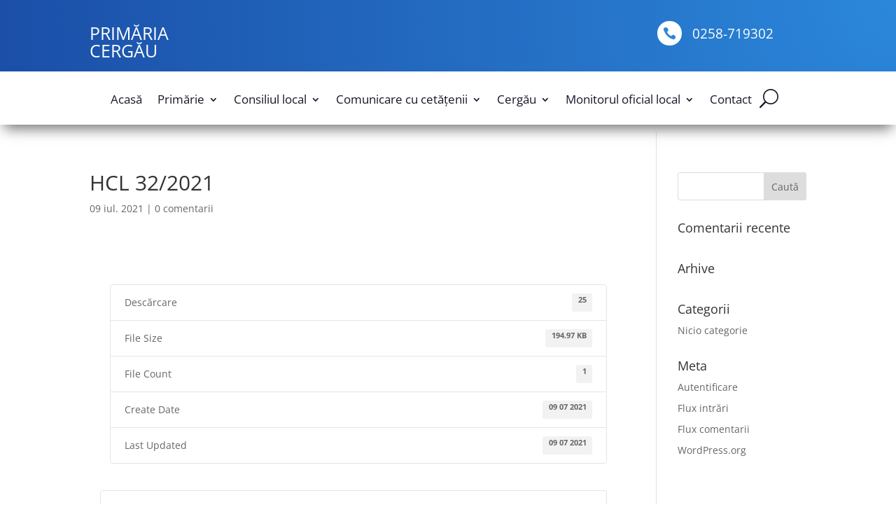

--- FILE ---
content_type: text/html; charset=UTF-8
request_url: https://www.primariacergau.ro/download/hcl-32-2021/
body_size: 10014
content:
<!DOCTYPE html><html lang="ro-RO"><head><meta charset="UTF-8" /><meta http-equiv="X-UA-Compatible" content="IE=edge"><link rel="pingback" href="https://www.primariacergau.ro/xmlrpc.php" /> <script type="text/javascript">document.documentElement.className = 'js';</script> <link rel="preconnect" href="https://fonts.gstatic.com" crossorigin /><meta name='robots' content='index, follow, max-image-preview:large, max-snippet:-1, max-video-preview:-1' /> <script id="cookieyes" type="text/javascript" src="https://cdn-cookieyes.com/client_data/d46c7f739300fa098911332d/script.js"></script><script type="text/javascript">let jqueryParams=[],jQuery=function(r){return jqueryParams=[...jqueryParams,r],jQuery},$=function(r){return jqueryParams=[...jqueryParams,r],$};window.jQuery=jQuery,window.$=jQuery;let customHeadScripts=!1;jQuery.fn=jQuery.prototype={},$.fn=jQuery.prototype={},jQuery.noConflict=function(r){if(window.jQuery)return jQuery=window.jQuery,$=window.jQuery,customHeadScripts=!0,jQuery.noConflict},jQuery.ready=function(r){jqueryParams=[...jqueryParams,r]},$.ready=function(r){jqueryParams=[...jqueryParams,r]},jQuery.load=function(r){jqueryParams=[...jqueryParams,r]},$.load=function(r){jqueryParams=[...jqueryParams,r]},jQuery.fn.ready=function(r){jqueryParams=[...jqueryParams,r]},$.fn.ready=function(r){jqueryParams=[...jqueryParams,r]};</script> <!-- <link media="all" href="https://www.primariacergau.ro/wp-content/cache/autoptimize/css/autoptimize_3818ec6d79a7e95f8e4cc3d122310041.css" rel="stylesheet"> -->
<link rel="stylesheet" type="text/css" href="//www.primariacergau.ro/wp-content/cache/wpfc-minified/2abvkpsx/46y3h.css" media="all"/><title>HCL 32/2021 - Primaria Cergău</title><link rel="canonical" href="https://www.primariacergau.ro/download/hcl-32-2021/" /><meta property="og:locale" content="ro_RO" /><meta property="og:type" content="article" /><meta property="og:title" content="HCL 32/2021 - Primaria Cergău" /><meta property="og:url" content="https://www.primariacergau.ro/download/hcl-32-2021/" /><meta property="og:site_name" content="Primaria Cergău" /><meta name="twitter:card" content="summary_large_image" /> <script type="application/ld+json" class="yoast-schema-graph">{"@context":"https://schema.org","@graph":[{"@type":"WebPage","@id":"https://www.primariacergau.ro/download/hcl-32-2021/","url":"https://www.primariacergau.ro/download/hcl-32-2021/","name":"HCL 32/2021 - Primaria Cergău","isPartOf":{"@id":"https://www.primariacergau.ro/#website"},"datePublished":"2021-07-09T10:09:44+00:00","breadcrumb":{"@id":"https://www.primariacergau.ro/download/hcl-32-2021/#breadcrumb"},"inLanguage":"ro-RO","potentialAction":[{"@type":"ReadAction","target":["https://www.primariacergau.ro/download/hcl-32-2021/"]}]},{"@type":"BreadcrumbList","@id":"https://www.primariacergau.ro/download/hcl-32-2021/#breadcrumb","itemListElement":[{"@type":"ListItem","position":1,"name":"Prima pagină","item":"https://www.primariacergau.ro/"},{"@type":"ListItem","position":2,"name":"HCL 32/2021"}]},{"@type":"WebSite","@id":"https://www.primariacergau.ro/#website","url":"https://www.primariacergau.ro/","name":"Primaria Cergău","description":"Site-ul oficial al Primăriei Cergău","potentialAction":[{"@type":"SearchAction","target":{"@type":"EntryPoint","urlTemplate":"https://www.primariacergau.ro/?s={search_term_string}"},"query-input":{"@type":"PropertyValueSpecification","valueRequired":true,"valueName":"search_term_string"}}],"inLanguage":"ro-RO"}]}</script> <link rel='dns-prefetch' href='//use.fontawesome.com' /><link rel="alternate" type="application/rss+xml" title="Primaria Cergău &raquo; Flux" href="https://www.primariacergau.ro/feed/" /><link rel="alternate" type="application/rss+xml" title="Primaria Cergău &raquo; Flux comentarii" href="https://www.primariacergau.ro/comments/feed/" /><link rel="alternate" title="oEmbed (JSON)" type="application/json+oembed" href="https://www.primariacergau.ro/wp-json/oembed/1.0/embed?url=https%3A%2F%2Fwww.primariacergau.ro%2Fdownload%2Fhcl-32-2021%2F" /><link rel="alternate" title="oEmbed (XML)" type="text/xml+oembed" href="https://www.primariacergau.ro/wp-json/oembed/1.0/embed?url=https%3A%2F%2Fwww.primariacergau.ro%2Fdownload%2Fhcl-32-2021%2F&#038;format=xml" /><meta content="Primaria Cergau v.4.0.5.1572985222" name="generator"/><link rel='stylesheet' id='wpvrfontawesome-css' href='https://use.fontawesome.com/releases/v6.5.1/css/all.css?ver=8.5.50' type='text/css' media='all' /> <script src='//www.primariacergau.ro/wp-content/cache/wpfc-minified/d5h8e9vt/2ojbr.js' type="text/javascript"></script>
<!-- <script type="text/javascript" src="https://www.primariacergau.ro/wp-includes/js/jquery/jquery.min.js?ver=3.7.1" id="jquery-core-js"></script> --> <script type="text/javascript" id="jquery-js-after">jqueryParams.length&&$.each(jqueryParams,function(e,r){if("function"==typeof r){var n=String(r);n.replace("$","jQuery");var a=new Function("return "+n)();$(document).ready(a)}});
//# sourceURL=jquery-js-after</script> <script type="text/javascript" id="wpdm-frontjs-js-extra">var wpdm_url = {"home":"https://www.primariacergau.ro/","site":"https://www.primariacergau.ro/","ajax":"https://www.primariacergau.ro/wp-admin/admin-ajax.php"};
var wpdm_js = {"spinner":"\u003Ci class=\"wpdm-icon wpdm-sun wpdm-spin\"\u003E\u003C/i\u003E","client_id":"7b071a7bf34da5b3dad42a75549ed37a"};
var wpdm_strings = {"pass_var":"Password Verified!","pass_var_q":"Please click following button to start download.","start_dl":"Start Download"};
//# sourceURL=wpdm-frontjs-js-extra</script> <link rel="https://api.w.org/" href="https://www.primariacergau.ro/wp-json/" /><link rel="EditURI" type="application/rsd+xml" title="RSD" href="https://www.primariacergau.ro/xmlrpc.php?rsd" /><meta name="generator" content="WordPress 6.9" /><link rel='shortlink' href='https://www.primariacergau.ro/?p=1667' /> <script type="text/javascript">window.soundManager.url = 'https://www.primariacergau.ro/wp-content/plugins/screen-reader-with-fontsize/libraries/tts/soundmanager/swf/';
window.soundManager.debugMode = false;
window.soundManager.defaultOptions.volume = 80;
var screenReaderConfigOptions = {	baseURI: 'https://www.primariacergau.ro/wp-content/plugins/screen-reader-with-fontsize/',
token: '2068de818953d08e98d171d10ab1393b',
langCode: 'ro',
chunkLength: ,
gtranslateIntegration: ,
readElementsHovering: ,
elementsHoveringSelector: '',
elementsToexcludeCustom: '',
screenReaderVolume: '80',
screenReaderVoiceSpeed: '',
position: '',
scrolling: '',
targetAppendto: '',
targetAppendMode: '',
enableDarkMode: ,
enableAccessibilityStatement: ,
enableAccessibilityStatementText: '',
enableAccessibilityStatementLink: '',
preload: ,
preloadTimeout: ,
autoBackgroundColor: ,
readPage: 1,
readChildNodes: 1,
ieHighContrast: ,
ieHighContrastAdvanced: ,
selectedStorage: '',
selectMainpageareaText: ,
excludeScripts: 1,
readImages: ,
readImagesAttribute: '',
readImagesOrdering: '',
readImagesHovering: ,
mainpageSelector: '*[name*=main], *[class*=main], *[id*=main]',
showlabel: 1,
labeltext: '',
screenreaderIcon: '',
screenreader: 1,
highcontrast: ,
highcontrastAlternate: ,
colorHue: ,
colorBrightness: ,
rootTarget: ,
dyslexicFont: ,
grayHues: ,
spacingSize: ,
spacingSizeMin: ,
spacingSizeMax: ,
pageZoom: ,
bigCursor: ,
readingGuides: ,
readability: ,
readabilitySelector: '',
hideImages: ,
hideAlsoVideosIframes: 0,
customColors: ,
customColorsCssSelectors: '',
fontsizeMinimizedToolbar: ,
hoverMinimizedToolbar: ,
fontsize: 1,
fontsizeDefault: 100,
fontsizeMin: 50,
fontsizeMax: 200,
fontsizeSelector: '',
fontSizeHeadersIncrement: 20,
toolbarBgcolor: '#EEE',
template: 'main.css',
templateOrientation: '',
accesskey_play: '',
accesskey_pause: '',
accesskey_stop: '',
accesskey_increase: '',
accesskey_decrease: '',
accesskey_reset: '',
accesskey_highcontrast: '',
accesskey_highcontrast2: '',
accesskey_highcontrast3: '',
accesskey_dyslexic: '',
accesskey_grayhues: '',
accesskey_spacingsize_increase: '',
accesskey_spacingsize_decrease: '',
accesskey_bigcursor: '',
accesskey_reading_guides: '',
accesskey_readability: '',
accesskey_hideimages: '',
accesskey_skiptocontents: '',
accesskey_minimized: '',
volume_accesskeys: ,
accesskey_increase_volume: '',
accesskey_decrease_volume: '',
accesskey_change_text_color: '',
accesskey_change_background_color: '',
readerEngine: 'proxy',
useMobileReaderEngine: ,
mobileReaderEngine: '',
proxyResponsiveApikey: 'WLXcRhDN',
proxyResponsiveLanguageGender: '',
proxyResponsiveReadingMode: 'native',
hideOnMobile: 0,
useMinimizedToolbar: ,
statusMinimizedToolbar: '',
minimizedToolbarOnlyMobile: ,
generateMissingImagesAlt: 0,
generateMissingImagesAltChatgptApikey: '',
generateMissingImagesAltChatgptModel: 'gpt-3.5-turbo',
fixHeadingsStructure: 0,
fixLowContrastText: 0,
fixMissingAriaRoles: 0,
fixMissingFormLabels: 0,
validateAndFixFocusOrder: 0,
showSkipToContents: ,
skipToContentsSelector: '',
removeLinksTarget: ,
resetButtonBehavior: ''
};</script><meta name="viewport" content="width=device-width, initial-scale=1.0, maximum-scale=1.0, user-scalable=0" /><meta name="generator" content="WordPress Download Manager 3.3.37" /></head><body class="wp-singular wpdmpro-template-default single single-wpdmpro postid-1667 wp-theme-Divi wp-child-theme-primariacergau et-tb-has-template et-tb-has-header et-tb-has-footer et_pb_button_helper_class et_cover_background et_pb_gutter et_pb_gutters3 et_right_sidebar et_divi_theme et-db"><div id="page-container"><div id="et-boc" class="et-boc"><header class="et-l et-l--header"><div class="et_builder_inner_content et_pb_gutters3"><div class="et_pb_section et_pb_section_0_tb_header et_pb_with_background et_section_regular" ><div class="et_pb_row et_pb_row_0_tb_header"><div class="et_pb_column et_pb_column_1_4 et_pb_column_0_tb_header  et_pb_css_mix_blend_mode_passthrough"><div class="et_pb_module et_pb_text et_pb_text_0_tb_header  et_pb_text_align_left et_pb_bg_layout_light"><div class="et_pb_text_inner"><h1><a href="https://www.primariacergau.ro">PRIMĂRIA CERGĂU</a></h1></div></div></div><div class="et_pb_column et_pb_column_1_4 et_pb_column_1_tb_header  et_pb_css_mix_blend_mode_passthrough et_pb_column_empty"></div><div class="et_pb_column et_pb_column_1_4 et_pb_column_2_tb_header  et_pb_css_mix_blend_mode_passthrough et_pb_column_empty"></div><div class="et_pb_column et_pb_column_1_4 et_pb_column_3_tb_header  et_pb_css_mix_blend_mode_passthrough et-last-child"><div class="et_pb_module et_pb_blurb et_pb_blurb_0_tb_header  et_pb_text_align_left  et_pb_blurb_position_left et_pb_bg_layout_dark et_pb_blurb_position_left_tablet et_pb_blurb_position_top_phone"><div class="et_pb_blurb_content"><div class="et_pb_main_blurb_image"><span class="et_pb_image_wrap"><span class="et-waypoint et_pb_animation_top et_pb_animation_top_tablet et_pb_animation_top_phone et-pb-icon et-pb-icon-circle"></span></span></div><div class="et_pb_blurb_container"><h4 class="et_pb_module_header"><span>0258-719302</span></h4></div></div></div></div></div></div><div class="et_pb_section et_pb_section_1_tb_header et_pb_fullwidth_section et_section_regular et_pb_section--with-menu" ><div class="et_pb_module et_pb_fullwidth_menu et_pb_fullwidth_menu_0_tb_header et_animated et_pb_bg_layout_light  et_pb_text_align_left et_dropdown_animation_fade et_pb_fullwidth_menu--without-logo et_pb_fullwidth_menu--style-centered"><div class="et_pb_row clearfix"><div class="et_pb_menu__wrap"><div class="et_pb_menu__menu"><nav class="et-menu-nav fullwidth-menu-nav"><ul id="menu-principal-sus" class="et-menu fullwidth-menu nav"><li class="et_pb_menu_page_id-269 menu-item menu-item-type-custom menu-item-object-custom menu-item-home menu-item-269"><a href="https://www.primariacergau.ro">Acasă</a></li><li class="et_pb_menu_page_id-30 menu-item menu-item-type-post_type menu-item-object-page menu-item-has-children menu-item-49"><a href="https://www.primariacergau.ro/primarie/">Primărie</a><ul class="sub-menu"><li class="et_pb_menu_page_id-73 menu-item menu-item-type-post_type menu-item-object-page menu-item-96"><a href="https://www.primariacergau.ro/primarie/cuvantul-primarului/">Cuvântul primarului</a></li><li class="et_pb_menu_page_id-97 menu-item menu-item-type-post_type menu-item-object-page menu-item-101"><a href="https://www.primariacergau.ro/primarie/conducere/">Conducere</a></li><li class="et_pb_menu_page_id-107 menu-item menu-item-type-post_type menu-item-object-page menu-item-114"><a href="https://www.primariacergau.ro/primarie/proiecte-realizate/">Proiecte realizate</a></li><li class="et_pb_menu_page_id-116 menu-item menu-item-type-post_type menu-item-object-page menu-item-121"><a href="https://www.primariacergau.ro/primarie/aparatul-de-specialitate-al-primarului/">Aparatul de specialitate al primarului</a></li></ul></li><li class="et_pb_menu_page_id-33 menu-item menu-item-type-post_type menu-item-object-page menu-item-has-children menu-item-48"><a href="https://www.primariacergau.ro/consiliul-local/">Consiliul local</a><ul class="sub-menu"><li class="et_pb_menu_page_id-122 menu-item menu-item-type-post_type menu-item-object-page menu-item-126"><a href="https://www.primariacergau.ro/consiliul-local/consilieri-locali/">Consilieri locali</a></li><li class="et_pb_menu_page_id-127 menu-item menu-item-type-post_type menu-item-object-page menu-item-131"><a href="https://www.primariacergau.ro/consiliul-local/comisiile-consiliului-local-cergau/">Comisiile consiliului local Cergău</a></li><li class="et_pb_menu_page_id-968 menu-item menu-item-type-post_type menu-item-object-page menu-item-975"><a href="https://www.primariacergau.ro/consiliul-local/declaratii-de-avere/">Declarații de avere</a></li></ul></li><li class="et_pb_menu_page_id-35 menu-item menu-item-type-post_type menu-item-object-page menu-item-has-children menu-item-47"><a href="https://www.primariacergau.ro/comunicare-cu-cetatenii/">Comunicare cu cetățenii</a><ul class="sub-menu"><li class="et_pb_menu_page_id-40 menu-item menu-item-type-post_type menu-item-object-page menu-item-45"><a href="https://www.primariacergau.ro/comunicare-cu-cetatenii/unde-ma-adresez/">Unde mă adresez</a></li><li class="et_pb_menu_page_id-132 menu-item menu-item-type-post_type menu-item-object-page menu-item-137"><a href="https://www.primariacergau.ro/comunicare-cu-cetatenii/adrese-utile/">Adrese utile</a></li><li class="et_pb_menu_page_id-1592 menu-item menu-item-type-post_type menu-item-object-page menu-item-1596"><a href="https://www.primariacergau.ro/comunicare-cu-cetatenii/angajari/">Angajări</a></li><li class="et_pb_menu_page_id-853 menu-item menu-item-type-post_type menu-item-object-page menu-item-861"><a href="https://www.primariacergau.ro/comunicare-cu-cetatenii/legislatie/">Legislație</a></li><li class="et_pb_menu_page_id-865 menu-item menu-item-type-post_type menu-item-object-page menu-item-870"><a href="https://www.primariacergau.ro/comunicare-cu-cetatenii/formulare/">Formulare</a></li><li class="et_pb_menu_page_id-138 menu-item menu-item-type-post_type menu-item-object-page menu-item-142"><a href="https://www.primariacergau.ro/comunicare-cu-cetatenii/agricultura/">Agricultură</a></li><li class="et_pb_menu_page_id-919 menu-item menu-item-type-post_type menu-item-object-page menu-item-957"><a href="https://www.primariacergau.ro/comunicare-cu-cetatenii/integrare-europeana/">Integrare Europeană</a></li><li class="et_pb_menu_page_id-911 menu-item menu-item-type-post_type menu-item-object-page menu-item-958"><a href="https://www.primariacergau.ro/comunicare-cu-cetatenii/publicatii-electorale/">Publicații electorale</a></li><li class="et_pb_menu_page_id-147 menu-item menu-item-type-post_type menu-item-object-page menu-item-151"><a href="https://www.primariacergau.ro/comunicare-cu-cetatenii/platforma-program-cergau-2012-2016/">Platformă program Cergău 2012 – 2016</a></li><li class="et_pb_menu_page_id-1799 menu-item menu-item-type-post_type menu-item-object-page menu-item-1802"><a href="https://www.primariacergau.ro/comunicare-cu-cetatenii/achizitii/">Achiziții</a></li><li class="et_pb_menu_page_id-1817 menu-item menu-item-type-post_type menu-item-object-page menu-item-1821"><a href="https://www.primariacergau.ro/comunicare-cu-cetatenii/anunturi/">Anunțuri</a></li><li class="et_pb_menu_page_id-1850 menu-item menu-item-type-post_type menu-item-object-page menu-item-1861"><a href="https://www.primariacergau.ro/comunicare-cu-cetatenii/comunicate-de-presa/">Comunicate de presă</a></li></ul></li><li class="et_pb_menu_page_id-37 menu-item menu-item-type-post_type menu-item-object-page menu-item-has-children menu-item-46"><a href="https://www.primariacergau.ro/cergau/">Cergău</a><ul class="sub-menu"><li class="et_pb_menu_page_id-331 menu-item menu-item-type-post_type menu-item-object-page menu-item-336"><a href="https://www.primariacergau.ro/cergau/prezentare-cergau/">Prezentare Cergău</a></li><li class="et_pb_menu_page_id-532 menu-item menu-item-type-post_type menu-item-object-page menu-item-594"><a href="https://www.primariacergau.ro/cergau/cergaul-de-ieri/">Cergăul de ieri</a></li><li class="et_pb_menu_page_id-595 menu-item menu-item-type-post_type menu-item-object-page menu-item-643"><a href="https://www.primariacergau.ro/cergau/cergaul-de-azi/">Cergăul de azi</a></li><li class="et_pb_menu_page_id-337 menu-item menu-item-type-post_type menu-item-object-page menu-item-344"><a href="https://www.primariacergau.ro/cergau/educatie/">Educație</a></li><li class="et_pb_menu_page_id-348 menu-item menu-item-type-post_type menu-item-object-page menu-item-354"><a href="https://www.primariacergau.ro/cergau/cultura/">Cultură</a></li><li class="et_pb_menu_page_id-355 menu-item menu-item-type-post_type menu-item-object-page menu-item-360"><a href="https://www.primariacergau.ro/cergau/social/">Social</a></li><li class="et_pb_menu_page_id-362 menu-item menu-item-type-post_type menu-item-object-page menu-item-367"><a href="https://www.primariacergau.ro/cergau/sarbatori-locale/">Sărbători locale</a></li><li class="et_pb_menu_page_id-501 menu-item menu-item-type-post_type menu-item-object-page menu-item-528"><a href="https://www.primariacergau.ro/cergau/echipa-de-fotbal/">Echipa de fotbal</a></li><li class="et_pb_menu_page_id-1413 menu-item menu-item-type-post_type menu-item-object-page menu-item-1420"><a href="https://www.primariacergau.ro/cergau/video/">Video</a></li></ul></li><li class="et_pb_menu_page_id-50 menu-item menu-item-type-post_type menu-item-object-page menu-item-has-children menu-item-51"><a href="https://www.primariacergau.ro/monitorul-oficial-local/">Monitorul oficial local</a><ul class="sub-menu"><li class="et_pb_menu_page_id-53 menu-item menu-item-type-post_type menu-item-object-page menu-item-54"><a href="https://www.primariacergau.ro/monitorul-oficial-local/regulamente-privind-procedurile-administrative/">Regulamente privind procedurile administrative</a></li><li class="et_pb_menu_page_id-58 menu-item menu-item-type-post_type menu-item-object-page menu-item-69"><a href="https://www.primariacergau.ro/monitorul-oficial-local/hotararile-consiliului-local/">Hotărârile Consiliului local</a></li><li class="et_pb_menu_page_id-60 menu-item menu-item-type-post_type menu-item-object-page menu-item-68"><a href="https://www.primariacergau.ro/monitorul-oficial-local/dispozitiile-primarului/">Dispozițiile Primarului</a></li><li class="et_pb_menu_page_id-62 menu-item menu-item-type-post_type menu-item-object-page menu-item-67"><a href="https://www.primariacergau.ro/monitorul-oficial-local/documente-si-informatii-financiare/">Documente și informații financiare</a></li><li class="et_pb_menu_page_id-1606 menu-item menu-item-type-post_type menu-item-object-page menu-item-1611"><a href="https://www.primariacergau.ro/monitorul-oficial-local/proiecte-de-hotarari/">Proiecte de hotărâri</a></li><li class="et_pb_menu_page_id-1677 menu-item menu-item-type-post_type menu-item-object-page menu-item-1681"><a href="https://www.primariacergau.ro/monitorul-oficial-local/minuta-sedintei/">Minuta ședinței</a></li><li class="et_pb_menu_page_id-1768 menu-item menu-item-type-post_type menu-item-object-page menu-item-1772"><a href="https://www.primariacergau.ro/monitorul-oficial-local/strategia-de-dezvoltare-locala/">Strategia de dezvoltare locală</a></li><li class="et_pb_menu_page_id-64 menu-item menu-item-type-post_type menu-item-object-page menu-item-66"><a href="https://www.primariacergau.ro/monitorul-oficial-local/alte-documente/">Alte documente</a></li></ul></li><li class="et_pb_menu_page_id-42 menu-item menu-item-type-post_type menu-item-object-page menu-item-44"><a href="https://www.primariacergau.ro/contact/">Contact</a></li></ul></nav></div> <button type="button" class="et_pb_menu__icon et_pb_menu__search-button"></button><div class="et_mobile_nav_menu"><div class="mobile_nav closed"> <span class="mobile_menu_bar"></span></div></div></div><div class="et_pb_menu__search-container et_pb_menu__search-container--disabled"><div class="et_pb_menu__search"><form role="search" method="get" class="et_pb_menu__search-form" action="https://www.primariacergau.ro/"> <input type="search" class="et_pb_menu__search-input" placeholder="Căutare …" name="s" title="Caută după:" /></form> <button type="button" class="et_pb_menu__icon et_pb_menu__close-search-button"></button></div></div></div></div></div></div></header><div id="et-main-area"><div id="main-content"><div class="container"><div id="content-area" class="clearfix"><div id="left-area"><article id="post-1667" class="et_pb_post post-1667 wpdmpro type-wpdmpro status-publish hentry wpdmcategory-hotararile-consiliului-local"><div class="et_post_meta_wrapper"><h1 class="entry-title">HCL 32/2021</h1><p class="post-meta"><span class="published">09 iul. 2021</span> | <span class="comments-number"><a href="https://www.primariacergau.ro/download/hcl-32-2021/#respond">0 comentarii</a></span></p></div><div class="entry-content"><div class='w3eden' ><div class="wpdm-page-template single-col-flat"> <br clear="all"/> <br clear="all"/><ul class="list-group ml-0 mb-3"><li class="list-group-item d-flex justify-content-between align-items-center wpdm_hide wpdm_remove_empty"> Version <span class="badge"></span></li><li class="list-group-item d-flex justify-content-between align-items-center [hide_empty:download_count]"> Descărcare <span class="badge">25</span></li><li class="list-group-item d-flex justify-content-between align-items-center [hide_empty:file_size]"> File Size <span class="badge">194.97 KB</span></li><li class="list-group-item d-flex justify-content-between align-items-center [hide_empty:file_count]"> File Count <span class="badge">1</span></li><li class="list-group-item d-flex justify-content-between align-items-center [hide_empty:create_date]"> Create Date <span class="badge">09 07 2021</span></li><li class="list-group-item  d-flex justify-content-between align-items-center [hide_empty:update_date]"> Last Updated <span class="badge">09 07 2021</span></li></ul><div class="card mb-3"><div class="card-body"> <a class='wpdm-download-link download-on-click btn btn-primary ' rel='nofollow' href='#' data-downloadurl="https://www.primariacergau.ro/download/hcl-32-2021/?wpdmdl=1667&refresh=6948ce943d1221766379156">Descărcare</a></div></div><div class="card mb-3"><div class="card-header"><div class="nav nav-tabs card-header-tabs" id="nav-tab" role="tablist"> <a class="nav-item nav-link active" id="nav-home-tab" data-toggle="tab" href="#nav-desc" role="tab" aria-controls="nav-home" aria-selected="true">Description</a></div></div><div class="card-body"><div class="tab-content" id="nav-tabContent"><div class="tab-pane active" id="nav-desc" role="tabpanel" aria-labelledby="nav-home-tab"></div></div></div></div></div></div></div><div class="et_post_meta_wrapper"><section id="comment-wrap"><div id="comment-section" class="nocomments"></div><div id="respond" class="comment-respond"><h3 id="reply-title" class="comment-reply-title"><span>Introdu Comentariu</span> <small><a rel="nofollow" id="cancel-comment-reply-link" href="/download/hcl-32-2021/#respond" style="display:none;">Anulează răspunsul</a></small></h3><form action="https://www.primariacergau.ro/wp-comments-post.php" method="post" id="commentform" class="comment-form"><p class="comment-notes"><span id="email-notes">Adresa ta de email nu va fi publicată.</span> <span class="required-field-message">Câmpurile obligatorii sunt marcate cu <span class="required">*</span></span></p><p class="comment-form-comment"><label for="comment">Comentariu <span class="required">*</span></label><textarea id="comment" name="comment" cols="45" rows="8" maxlength="65525" required="required"></textarea></p><p class="comment-form-author"><label for="author">Nume <span class="required">*</span></label> <input id="author" name="author" type="text" value="" size="30" maxlength="245" autocomplete="name" required="required" /></p><p class="comment-form-email"><label for="email">Email <span class="required">*</span></label> <input id="email" name="email" type="text" value="" size="30" maxlength="100" aria-describedby="email-notes" autocomplete="email" required="required" /></p><p class="comment-form-url"><label for="url">Site web</label> <input id="url" name="url" type="text" value="" size="30" maxlength="200" autocomplete="url" /></p><p class="comment-form-cookies-consent"><input id="wp-comment-cookies-consent" name="wp-comment-cookies-consent" type="checkbox" value="yes" /> <label for="wp-comment-cookies-consent">Salvează-mi numele, emailul și site-ul web în acest navigator pentru data viitoare când o să comentez.</label></p><p class="form-submit"><input name="submit" type="submit" id="submit" class="submit et_pb_button" value="Introdu Comentariu" /> <input type='hidden' name='comment_post_ID' value='1667' id='comment_post_ID' /> <input type='hidden' name='comment_parent' id='comment_parent' value='0' /></p></form></div></section></div></article></div><div id="sidebar"><div id="search-2" class="et_pb_widget widget_search"><form role="search" method="get" id="searchform" class="searchform" action="https://www.primariacergau.ro/"><div> <label class="screen-reader-text" for="s">Caută după:</label> <input type="text" value="" name="s" id="s" /> <input type="submit" id="searchsubmit" value="Caută" /></div></form></div><div id="recent-comments-2" class="et_pb_widget widget_recent_comments"><h4 class="widgettitle">Comentarii recente</h4><ul id="recentcomments"></ul></div><div id="archives-2" class="et_pb_widget widget_archive"><h4 class="widgettitle">Arhive</h4><ul></ul></div><div id="categories-2" class="et_pb_widget widget_categories"><h4 class="widgettitle">Categorii</h4><ul><li class="cat-item-none">Nicio categorie</li></ul></div><div id="meta-2" class="et_pb_widget widget_meta"><h4 class="widgettitle">Meta</h4><ul><li><a rel="nofollow" href="https://www.primariacergau.ro/wp-login.php">Autentificare</a></li><li><a href="https://www.primariacergau.ro/feed/">Flux intrări</a></li><li><a href="https://www.primariacergau.ro/comments/feed/">Flux comentarii</a></li><li><a href="https://ro.wordpress.org/">WordPress.org</a></li></ul></div></div></div></div></div><footer class="et-l et-l--footer"><div class="et_builder_inner_content et_pb_gutters3"><div class="et_pb_section et_pb_section_0_tb_footer et_pb_with_background et_section_regular" ><div class="et_pb_row et_pb_row_0_tb_footer"><div class="et_pb_column et_pb_column_3_4 et_pb_column_0_tb_footer  et_pb_css_mix_blend_mode_passthrough"><div class="et_pb_module et_pb_text et_pb_text_0_tb_footer  et_pb_text_align_left et_pb_bg_layout_dark"><div class="et_pb_text_inner"><h2>Cele mai importante proiecte realizate în Comuna Cergău</h2></div></div></div><div class="et_pb_column et_pb_column_1_4 et_pb_column_1_tb_footer  et_pb_css_mix_blend_mode_passthrough et-last-child"><div class="et_pb_button_module_wrapper et_pb_button_0_tb_footer_wrapper et_pb_button_alignment_center et_pb_module "> <a class="et_pb_button et_pb_button_0_tb_footer et_hover_enabled et_pb_bg_layout_dark" href="">Cergăul de azi</a></div></div></div><div class="et_pb_row et_pb_row_1_tb_footer et_animated"><div class="et_pb_column et_pb_column_1_6 et_pb_column_2_tb_footer  et_pb_css_mix_blend_mode_passthrough"><div class="et_pb_with_border et_pb_module et_pb_blurb et_pb_blurb_0_tb_footer  et_pb_text_align_left  et_pb_blurb_position_top et_pb_bg_layout_light"><div class="et_pb_blurb_content"><div class="et_pb_main_blurb_image"><a href="https://www.primariacergau.ro/primarie/"><span class="et_pb_image_wrap"><span class="et-waypoint et_pb_animation_top et_pb_animation_top_tablet et_pb_animation_top_phone et-pb-icon"></span></span></a></div><div class="et_pb_blurb_container"><h4 class="et_pb_module_header"><a href="https://www.primariacergau.ro/primarie/">Primărie</a></h4></div></div></div></div><div class="et_pb_column et_pb_column_1_6 et_pb_column_3_tb_footer  et_pb_css_mix_blend_mode_passthrough"><div class="et_pb_with_border et_pb_module et_pb_blurb et_pb_blurb_1_tb_footer  et_pb_text_align_left  et_pb_blurb_position_top et_pb_bg_layout_light"><div class="et_pb_blurb_content"><div class="et_pb_main_blurb_image"><a href="https://www.primariacergau.ro/consiliul-local/"><span class="et_pb_image_wrap"><span class="et-waypoint et_pb_animation_top et_pb_animation_top_tablet et_pb_animation_top_phone et-pb-icon"></span></span></a></div><div class="et_pb_blurb_container"><h4 class="et_pb_module_header"><a href="https://www.primariacergau.ro/consiliul-local/">Consiliul local</a></h4></div></div></div></div><div class="et_pb_column et_pb_column_1_6 et_pb_column_4_tb_footer  et_pb_css_mix_blend_mode_passthrough"><div class="et_pb_with_border et_pb_module et_pb_blurb et_pb_blurb_2_tb_footer  et_pb_text_align_left  et_pb_blurb_position_top et_pb_bg_layout_light"><div class="et_pb_blurb_content"><div class="et_pb_main_blurb_image"><a href="https://www.primariacergau.ro/comunicare-cu-cetatenii/"><span class="et_pb_image_wrap"><span class="et-waypoint et_pb_animation_top et_pb_animation_top_tablet et_pb_animation_top_phone et-pb-icon"></span></span></a></div><div class="et_pb_blurb_container"><h4 class="et_pb_module_header"><a href="https://www.primariacergau.ro/comunicare-cu-cetatenii/">Comunicare cu cetățenii</a></h4></div></div></div></div><div class="et_pb_column et_pb_column_1_6 et_pb_column_5_tb_footer  et_pb_css_mix_blend_mode_passthrough"><div class="et_pb_with_border et_pb_module et_pb_blurb et_pb_blurb_3_tb_footer  et_pb_text_align_left  et_pb_blurb_position_top et_pb_bg_layout_light"><div class="et_pb_blurb_content"><div class="et_pb_main_blurb_image"><a href="https://www.primariacergau.ro/cergau/"><span class="et_pb_image_wrap"><span class="et-waypoint et_pb_animation_top et_pb_animation_top_tablet et_pb_animation_top_phone et-pb-icon"></span></span></a></div><div class="et_pb_blurb_container"><h4 class="et_pb_module_header"><a href="https://www.primariacergau.ro/cergau/">Cergău</a></h4></div></div></div></div><div class="et_pb_column et_pb_column_1_6 et_pb_column_6_tb_footer  et_pb_css_mix_blend_mode_passthrough"><div class="et_pb_with_border et_pb_module et_pb_blurb et_pb_blurb_4_tb_footer  et_pb_text_align_left  et_pb_blurb_position_top et_pb_bg_layout_light"><div class="et_pb_blurb_content"><div class="et_pb_main_blurb_image"><a href="https://www.primariacergau.ro/monitorul-oficial-local/"><span class="et_pb_image_wrap"><span class="et-waypoint et_pb_animation_top et_pb_animation_top_tablet et_pb_animation_top_phone et-pb-icon">i</span></span></a></div><div class="et_pb_blurb_container"><h4 class="et_pb_module_header"><a href="https://www.primariacergau.ro/monitorul-oficial-local/">Monitorul oficial local</a></h4></div></div></div></div><div class="et_pb_column et_pb_column_1_6 et_pb_column_7_tb_footer  et_pb_css_mix_blend_mode_passthrough et-last-child"><div class="et_pb_with_border et_pb_module et_pb_blurb et_pb_blurb_5_tb_footer  et_pb_text_align_left  et_pb_blurb_position_top et_pb_bg_layout_light"><div class="et_pb_blurb_content"><div class="et_pb_main_blurb_image"><a href="https://www.primariacergau.ro/contact/"><span class="et_pb_image_wrap"><span class="et-waypoint et_pb_animation_top et_pb_animation_top_tablet et_pb_animation_top_phone et-pb-icon"></span></span></a></div><div class="et_pb_blurb_container"><h4 class="et_pb_module_header"><a href="https://www.primariacergau.ro/contact/">Contact</a></h4></div></div></div></div></div></div><div class="et_pb_section et_pb_section_1_tb_footer et_pb_with_background et_section_regular" ><div class="et_pb_with_border et_pb_row et_pb_row_2_tb_footer"><div class="et_pb_with_border et_pb_column_1_3 et_pb_column et_pb_column_8_tb_footer  et_pb_css_mix_blend_mode_passthrough"><div class="et_pb_module et_pb_blurb et_pb_blurb_6_tb_footer  et_pb_text_align_left  et_pb_blurb_position_left et_pb_bg_layout_dark"><div class="et_pb_blurb_content"><div class="et_pb_main_blurb_image"><span class="et_pb_image_wrap"><span class="et-waypoint et_pb_animation_top et_pb_animation_top_tablet et_pb_animation_top_phone et-pb-icon"></span></span></div><div class="et_pb_blurb_container"><h4 class="et_pb_module_header"><span>Primăria Cergău</span></h4><div class="et_pb_blurb_description">Cergău Mare, nr. 125, jud. Alba</div></div></div></div><div class="et_pb_module et_pb_blurb et_pb_blurb_7_tb_footer  et_pb_text_align_left  et_pb_blurb_position_left et_pb_bg_layout_dark"><div class="et_pb_blurb_content"><div class="et_pb_main_blurb_image"><span class="et_pb_image_wrap"><span class="et-waypoint et_pb_animation_top et_pb_animation_top_tablet et_pb_animation_top_phone et-pb-icon"></span></span></div><div class="et_pb_blurb_container"><h4 class="et_pb_module_header"><span>0258-719302</span></h4></div></div></div><div class="et_pb_module et_pb_blurb et_pb_blurb_8_tb_footer  et_pb_text_align_left  et_pb_blurb_position_left et_pb_bg_layout_dark"><div class="et_pb_blurb_content"><div class="et_pb_main_blurb_image"><span class="et_pb_image_wrap"><span class="et-waypoint et_pb_animation_top et_pb_animation_top_tablet et_pb_animation_top_phone et-pb-icon"></span></span></div><div class="et_pb_blurb_container"><h4 class="et_pb_module_header"><span>primariacergau@yahoo.com</span></h4></div></div></div></div><div class="et_pb_with_border et_pb_column_1_3 et_pb_column et_pb_column_9_tb_footer  et_pb_css_mix_blend_mode_passthrough"><div class="et_pb_module et_pb_text et_pb_text_1_tb_footer  et_pb_text_align_left et_pb_bg_layout_light"><div class="et_pb_text_inner"><a href="https://www.primariacergau.ro">Acasă</a><br /> <a href="/primarie/">Primărie</a><br /> <a href="/consiliul-local/">Consiliul local</a><br /> <a href="/comunicare-cu-cetatenii/">Comunicare cu cetățenii</a><br /> <a href="/cergau/">Cergău</a><br /> <a href="/politica-cookie/">Politică cookie </a>/ <a href="/politica-de-confidentialitate/">Politică de confidențialitate</a><br /> <a href="/accesibilitate/">Accesibilitate</a></div></div></div><div class="et_pb_with_border et_pb_column_1_3 et_pb_column et_pb_column_10_tb_footer  et_pb_css_mix_blend_mode_passthrough et-last-child"><div class="et_pb_module et_pb_map_0_tb_footer et_pb_map_container"><div class="et_pb_map" data-center-lat="46.096802" data-center-lng="23.9222325" data-zoom="14" data-mouse-wheel="on" data-mobile-dragging="on"></div><div class="et_pb_map_pin" data-lat="46.096802" data-lng="23.9222325" data-title="Primăria Cergău"><h3 style="margin-top:10px">Primăria Cergău</h3><div class="infowindow"></div></div></div></div></div></div><div class="et_pb_section et_pb_section_2_tb_footer et_pb_with_background et_section_regular" ><div class="et_pb_row et_pb_row_3_tb_footer"><div class="et_pb_column et_pb_column_1_2 et_pb_column_11_tb_footer  et_pb_css_mix_blend_mode_passthrough"><div class="et_pb_module et_pb_text et_pb_text_2_tb_footer  et_pb_text_align_left et_pb_text_align_center-phone et_pb_bg_layout_light"><div class="et_pb_text_inner"><p>© 2025 <a href="https://www.primariacergau.ro">Primăria Cergău</a></p></div></div></div><div class="et_pb_column et_pb_column_1_2 et_pb_column_12_tb_footer  et_pb_css_mix_blend_mode_passthrough et-last-child"><div class="et_pb_module et_pb_image et_pb_image_0_tb_footer"> <a href="https://www.siweb.ro"><span class="et_pb_image_wrap "><img loading="lazy" decoding="async" width="66" height="30" src="https://www.primariacergau.ro/wp-content/uploads/siweb.jpg" alt="" title="" class="wp-image-251" /></span></a></div></div></div></div></div></footer></div></div></div> <script type="speculationrules">{"prefetch":[{"source":"document","where":{"and":[{"href_matches":"/*"},{"not":{"href_matches":["/wp-*.php","/wp-admin/*","/wp-content/uploads/*","/wp-content/*","/wp-content/plugins/*","/wp-content/themes/primariacergau/*","/wp-content/themes/Divi/*","/*\\?(.+)"]}},{"not":{"selector_matches":"a[rel~=\"nofollow\"]"}},{"not":{"selector_matches":".no-prefetch, .no-prefetch a"}}]},"eagerness":"conservative"}]}</script> <script>const abmsg = "We noticed an ad blocker. Consider whitelisting us to support the site ❤️";
const abmsgd = "download";
const iswpdmpropage = 1;
jQuery(function($){
setTimeout(function (){
$.post(wpdm_url.ajax, { action: 'wpdm_view_count', __wpdm_view_count:'7367b88ca2', id: '1667' });
}, 2000);
});</script> <div id="fb-root"></div> <script>(function(e){
var el = document.createElement('script');
el.setAttribute('data-account', '7aMtI2atqd');
el.setAttribute('src', 'https://cdn.userway.org/widget.js');
document.body.appendChild(el);
})();</script> <script type="application/javascript">(function() {
var file     = ["https:\/\/www.primariacergau.ro\/wp-content\/et-cache\/1667\/et-divi-dynamic-tb-11-tb-18-1667-late.css"];
var handle   = document.getElementById('divi-style-parent-inline-inline-css');
var location = handle.parentNode;
if (0===document.querySelectorAll('link[href="' + file + '"]').length) {
var link  = document.createElement('link');
link.rel  = 'stylesheet';
link.id   = 'et-dynamic-late-css';
link.href = file;
location.insertBefore(link, handle.nextSibling);
}
})();</script> <script type="text/javascript">var et_animation_data = [{"class":"et_pb_fullwidth_menu_0_tb_header","style":"slide","repeat":"once","duration":"1000ms","delay":"0ms","intensity":"50%","starting_opacity":"0%","speed_curve":"ease-in-out"},{"class":"et_pb_row_1_tb_footer","style":"zoom","repeat":"once","duration":"1000ms","delay":"0ms","intensity":"-5%","starting_opacity":"0%","speed_curve":"ease-in"}];</script>  <script async src="https://www.googletagmanager.com/gtag/js?id=UA-4255437-8"></script> <script>window.dataLayer = window.dataLayer || [];
function gtag(){dataLayer.push(arguments);}
gtag('js', new Date());
gtag('config', 'UA-4255437-8');</script><script type="text/javascript" src="https://www.primariacergau.ro/wp-includes/js/dist/hooks.min.js?ver=dd5603f07f9220ed27f1" id="wp-hooks-js"></script> <script type="text/javascript" src="https://www.primariacergau.ro/wp-includes/js/dist/i18n.min.js?ver=c26c3dc7bed366793375" id="wp-i18n-js"></script> <script type="text/javascript" id="wp-i18n-js-after">wp.i18n.setLocaleData( { 'text direction\u0004ltr': [ 'ltr' ] } );
//# sourceURL=wp-i18n-js-after</script> <script type="text/javascript" id="wpvr-js-extra">var wpvr_public = {"notice_active":"","notice":"","is_pro_active":"","is_license_active":""};
//# sourceURL=wpvr-js-extra</script> <script type="text/javascript" id="divi-custom-script-js-extra">var DIVI = {"item_count":"%d Item","items_count":"%d Items"};
var et_builder_utils_params = {"condition":{"diviTheme":true,"extraTheme":false},"scrollLocations":["app","top"],"builderScrollLocations":{"desktop":"app","tablet":"app","phone":"app"},"onloadScrollLocation":"app","builderType":"fe"};
var et_frontend_scripts = {"builderCssContainerPrefix":"#et-boc","builderCssLayoutPrefix":"#et-boc .et-l"};
var et_pb_custom = {"ajaxurl":"https://www.primariacergau.ro/wp-admin/admin-ajax.php","images_uri":"https://www.primariacergau.ro/wp-content/themes/Divi/images","builder_images_uri":"https://www.primariacergau.ro/wp-content/themes/Divi/includes/builder/images","et_frontend_nonce":"70f4c1c588","subscription_failed":"V\u0103 rug\u0103m s\u0103 verifica\u021bi c\u00e2mpurile de mai jos, pentru a v\u0103 asigura c\u0103 a\u021bi introdus informa\u021biile corecte.","et_ab_log_nonce":"887eb2425f","fill_message":"V\u0103 rug\u0103m, completa\u021bi urm\u0103toarele c\u00e2mpuri:","contact_error_message":"V\u0103 rug\u0103m, remedia\u021bi urm\u0103toarele erori:","invalid":"Gre\u0219it adresa de e-mail","captcha":"Captcha","prev":"\u00cenaintea","previous":"Anterioare","next":"Mai departe","wrong_captcha":"A\u021bi introdus un cod captcha eronat.","wrong_checkbox":"Caseta de bifat","ignore_waypoints":"no","is_divi_theme_used":"1","widget_search_selector":".widget_search","ab_tests":[],"is_ab_testing_active":"","page_id":"1667","unique_test_id":"","ab_bounce_rate":"5","is_cache_plugin_active":"yes","is_shortcode_tracking":"","tinymce_uri":"https://www.primariacergau.ro/wp-content/themes/Divi/includes/builder/frontend-builder/assets/vendors","accent_color":"#7EBEC5","waypoints_options":[]};
var et_pb_box_shadow_elements = [];
//# sourceURL=divi-custom-script-js-extra</script> <script type="text/javascript" id="et-builder-cpt-modules-wrapper-js-extra">var et_modules_wrapper = {"builderCssContainerPrefix":"#et-boc","builderCssLayoutPrefix":"#et-boc .et-l"};
//# sourceURL=et-builder-cpt-modules-wrapper-js-extra</script> <script type="text/javascript" src="https://maps.googleapis.com/maps/api/js?v=3&amp;key=AIzaSyDYbwCop6OR3zNzurlY0S981f1EuRBY774&amp;ver=4.27.5" id="google-maps-api-js"></script> <script defer src="https://www.primariacergau.ro/wp-content/cache/autoptimize/js/autoptimize_bef1ea06c45496344793fb253036fca7.js"></script></body></html><!-- WP Fastest Cache file was created in 1.520 seconds, on 22 12 2025 @ 6:52 -->

--- FILE ---
content_type: text/html; charset=UTF-8
request_url: https://www.primariacergau.ro/wp-admin/admin-ajax.php
body_size: 356
content:
<h1>Eroare la stabilirea unei conexiuni cu baza de date</h1>
<p>Asta înseamnă că informațiile despre nume utilizator și parolă din fișierul tău <code>wp-config.php</code> sunt incorecte sau că nu am putut să stabilim o conexiune la serverul care conține baza de date la <code>localhost</code>. Probabil serverul cu baza de date al serviciului tău de găzduire nu funcționează.</p>
<ul>
<li>Sigur ai numele de utilizator și parola corecte?</li>
<li>Sigur ai tastat corect numele serviciului de găzduire?</li>
<li>Sigur funcționează serverul bazei de date?</li>
</ul>
<p>Dacă nu știi la ce se referă acești termeni, probabil ar trebui să contactezi serviciul tău de găzduire. Dacă ai nevoie în continuare de ajutor, poți să apelezi oricând la <a href="https://wordpress.org/support/forums/">forumurile pentru suport WordPress</a>.</p>
